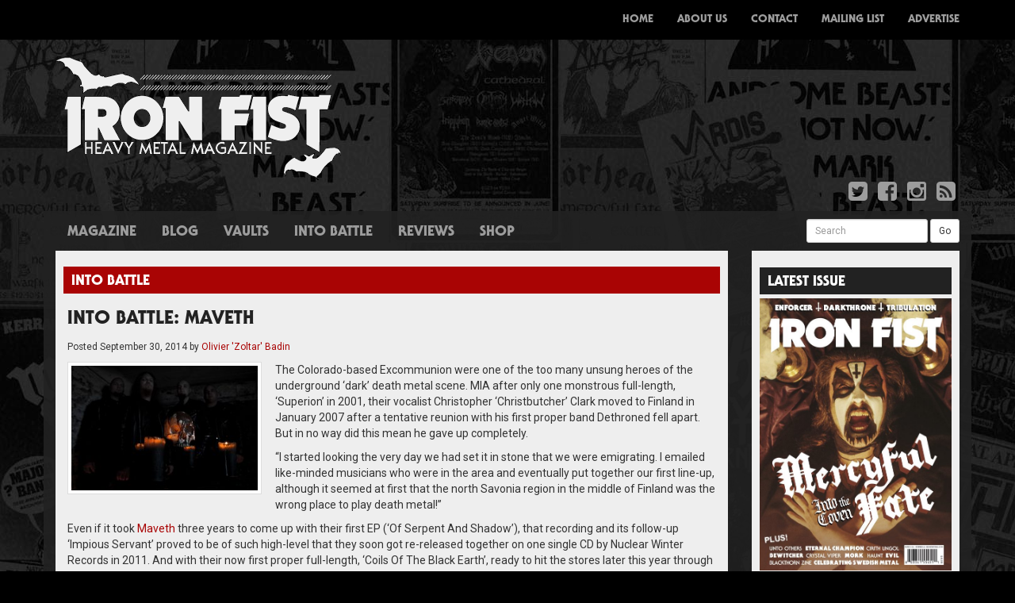

--- FILE ---
content_type: text/html; charset=UTF-8
request_url: http://www.ironfistzine.com/2014/09/30/into-battle-maveth/
body_size: 10092
content:

<!doctype html>
<html lang="en-GB">
  <head>
  <meta charset="utf-8">
  <meta http-equiv="x-ua-compatible" content="ie=edge">
  <meta name="viewport" content="width=device-width, initial-scale=1">
  <title>INTO BATTLE: MAVETH &#8211; Iron Fist Magazine</title>
<link rel='dns-prefetch' href='//maxcdn.bootstrapcdn.com' />
<link rel='dns-prefetch' href='//fonts.googleapis.com' />
<link rel='dns-prefetch' href='//s.w.org' />
<link rel="alternate" type="application/rss+xml" title="Iron Fist Magazine &raquo; INTO BATTLE: MAVETH Comments Feed" href="http://www.ironfistzine.com/2014/09/30/into-battle-maveth/feed/" />
		<script type="text/javascript">
			window._wpemojiSettings = {"baseUrl":"https:\/\/s.w.org\/images\/core\/emoji\/13.0.0\/72x72\/","ext":".png","svgUrl":"https:\/\/s.w.org\/images\/core\/emoji\/13.0.0\/svg\/","svgExt":".svg","source":{"concatemoji":"http:\/\/www.ironfistzine.com\/wp-includes\/js\/wp-emoji-release.min.js?ver=5.5.17"}};
			!function(e,a,t){var n,r,o,i=a.createElement("canvas"),p=i.getContext&&i.getContext("2d");function s(e,t){var a=String.fromCharCode;p.clearRect(0,0,i.width,i.height),p.fillText(a.apply(this,e),0,0);e=i.toDataURL();return p.clearRect(0,0,i.width,i.height),p.fillText(a.apply(this,t),0,0),e===i.toDataURL()}function c(e){var t=a.createElement("script");t.src=e,t.defer=t.type="text/javascript",a.getElementsByTagName("head")[0].appendChild(t)}for(o=Array("flag","emoji"),t.supports={everything:!0,everythingExceptFlag:!0},r=0;r<o.length;r++)t.supports[o[r]]=function(e){if(!p||!p.fillText)return!1;switch(p.textBaseline="top",p.font="600 32px Arial",e){case"flag":return s([127987,65039,8205,9895,65039],[127987,65039,8203,9895,65039])?!1:!s([55356,56826,55356,56819],[55356,56826,8203,55356,56819])&&!s([55356,57332,56128,56423,56128,56418,56128,56421,56128,56430,56128,56423,56128,56447],[55356,57332,8203,56128,56423,8203,56128,56418,8203,56128,56421,8203,56128,56430,8203,56128,56423,8203,56128,56447]);case"emoji":return!s([55357,56424,8205,55356,57212],[55357,56424,8203,55356,57212])}return!1}(o[r]),t.supports.everything=t.supports.everything&&t.supports[o[r]],"flag"!==o[r]&&(t.supports.everythingExceptFlag=t.supports.everythingExceptFlag&&t.supports[o[r]]);t.supports.everythingExceptFlag=t.supports.everythingExceptFlag&&!t.supports.flag,t.DOMReady=!1,t.readyCallback=function(){t.DOMReady=!0},t.supports.everything||(n=function(){t.readyCallback()},a.addEventListener?(a.addEventListener("DOMContentLoaded",n,!1),e.addEventListener("load",n,!1)):(e.attachEvent("onload",n),a.attachEvent("onreadystatechange",function(){"complete"===a.readyState&&t.readyCallback()})),(n=t.source||{}).concatemoji?c(n.concatemoji):n.wpemoji&&n.twemoji&&(c(n.twemoji),c(n.wpemoji)))}(window,document,window._wpemojiSettings);
		</script>
		<style type="text/css">
img.wp-smiley,
img.emoji {
	display: inline !important;
	border: none !important;
	box-shadow: none !important;
	height: 1em !important;
	width: 1em !important;
	margin: 0 .07em !important;
	vertical-align: -0.1em !important;
	background: none !important;
	padding: 0 !important;
}
</style>
	<link rel='stylesheet' id='wp-block-library-css'  href='http://www.ironfistzine.com/wp-includes/css/dist/block-library/style.min.css?ver=5.5.17' type='text/css' media='all' />
<style id='wp-block-library-inline-css' type='text/css'>
.has-text-align-justify{text-align:justify;}
</style>
<link rel='stylesheet' id='tp_twitter_plugin_css-css'  href='http://www.ironfistzine.com/wp-content/plugins/recent-tweets-widget/tp_twitter_plugin.css?ver=1.0' type='text/css' media='screen' />
<link rel='stylesheet' id='upw_theme_standard-css'  href='http://www.ironfistzine.com/wp-content/plugins/ultimate-posts-widget/css/upw-theme-standard.min.css?ver=5.5.17' type='text/css' media='all' />
<link rel='stylesheet' id='sage/css-css'  href='http://www.ironfistzine.com/wp-content/themes/ironfist/dist/styles/main-266b43302f.css' type='text/css' media='all' />
<link rel='stylesheet' id='fontawesome-css'  href='https://maxcdn.bootstrapcdn.com/font-awesome/4.4.0/css/font-awesome.min.css' type='text/css' media='all' />
<link rel='stylesheet' id='roboto-css'  href='http://fonts.googleapis.com/css?family=Roboto:400,700,400italic,700italic' type='text/css' media='all' />
<link rel='stylesheet' id='jetpack_css-css'  href='http://www.ironfistzine.com/wp-content/plugins/jetpack/css/jetpack.css?ver=9.4.4' type='text/css' media='all' />
<script type='text/javascript' src='http://www.ironfistzine.com/wp-includes/js/jquery/jquery.js?ver=1.12.4-wp' id='jquery-core-js'></script>
<link rel="https://api.w.org/" href="http://www.ironfistzine.com/wp-json/" /><link rel="alternate" type="application/json" href="http://www.ironfistzine.com/wp-json/wp/v2/posts/1715" /><link rel="EditURI" type="application/rsd+xml" title="RSD" href="http://www.ironfistzine.com/xmlrpc.php?rsd" />
<link rel="wlwmanifest" type="application/wlwmanifest+xml" href="http://www.ironfistzine.com/wp-includes/wlwmanifest.xml" /> 
<link rel='prev' title='Issue 11 – DELIVERING THE GOODS' href='http://www.ironfistzine.com/2014/07/10/issue-11-%e2%80%93-delivering-the-goods/' />
<link rel='next' title='ISSUE 12 &#8211; BUSINESS IS GOOD' href='http://www.ironfistzine.com/2014/10/07/issue-12-business-is-good/' />
<meta name="generator" content="WordPress 5.5.17" />
<link rel="canonical" href="http://www.ironfistzine.com/2014/09/30/into-battle-maveth/" />
<link rel='shortlink' href='http://www.ironfistzine.com/?p=1715' />
<link rel="alternate" type="application/json+oembed" href="http://www.ironfistzine.com/wp-json/oembed/1.0/embed?url=http%3A%2F%2Fwww.ironfistzine.com%2F2014%2F09%2F30%2Finto-battle-maveth%2F" />
<link rel="alternate" type="text/xml+oembed" href="http://www.ironfistzine.com/wp-json/oembed/1.0/embed?url=http%3A%2F%2Fwww.ironfistzine.com%2F2014%2F09%2F30%2Finto-battle-maveth%2F&#038;format=xml" />

<!-- This site is using AdRotate v5.17.1 to display their advertisements - https://ajdg.solutions/ -->
<!-- AdRotate CSS -->
<style type="text/css" media="screen">
	.g { margin:0px; padding:0px; overflow:hidden; line-height:1; zoom:1; }
	.g img { height:auto; }
	.g-col { position:relative; float:left; }
	.g-col:first-child { margin-left: 0; }
	.g-col:last-child { margin-right: 0; }
	.g-1 { margin:0px 0px 0px 0px;width:100%; max-width:750px; height:100%; max-height:90px; }
	.g-2 { margin:0px 0px 0px 0px;width:100%; max-width:243px; height:100%; max-height:243px; }
	@media only screen and (max-width: 480px) {
		.g-col, .g-dyn, .g-single { width:100%; margin-left:0; margin-right:0; }
	}
</style>
<!-- /AdRotate CSS -->

<style>
		#category-posts-3-internal .cat-post-thumbnail .cat-post-crop img {object-fit: cover; max-width: 100%; display: block;}
#category-posts-3-internal .cat-post-thumbnail .cat-post-crop-not-supported img {width: 100%;}
#category-posts-3-internal .cat-post-thumbnail {max-width:100%;}
#category-posts-3-internal .cat-post-item img {margin: initial;}
</style>
		</head>
  <body class="post-template-default single single-post postid-1715 single-format-standard into-battle-maveth sidebar-primary">
    <!--[if IE]>
      <div class="alert alert-warning">
        You are using an <strong>outdated</strong> browser. Please <a href="http://browsehappy.com/">upgrade your browser</a> to improve your experience.      </div>
    <![endif]-->
    <nav class="navbar navbar-inverse navbar-fixed-top custom-navbar">
  <div class="container">
    <div class="navbar-header">
      <button type="button" class="navbar-toggle collapsed" data-toggle="collapse" data-target="#bs-example-navbar-collapse-1" aria-expanded="false">
        <span class="sr-only">Toggle navigation</span>
        <span class="icon-bar"></span>
        <span class="icon-bar"></span>
        <span class="icon-bar"></span>
      </button>
      <a class="navbar-brand" href="http://www.ironfistzine.com/"><img src="http://www.ironfistzine.com/wp-content/themes/ironfist/assets/images/small-logo.png" /></a>
    </div>
    <div class="collapse navbar-collapse" id="bs-example-navbar-collapse-1">
      <div class="menu-menu-1-container"><ul id="menu-menu-1" class="nav navbar-nav navbar-right"><li id="menu-item-6" class="menu-item menu-item-type-custom menu-item-object-custom menu-item-home menu-item-6"><a title="Home" href="http://www.ironfistzine.com/">Home</a></li>
<li id="menu-item-72" class="visible-xs menu-item menu-item-type-taxonomy menu-item-object-category menu-item-72"><a title="Magazine" href="http://www.ironfistzine.com/category/magazine/">Magazine</a></li>
<li id="menu-item-60" class="visible-xs menu-item menu-item-type-taxonomy menu-item-object-category menu-item-60"><a title="News" href="http://www.ironfistzine.com/category/news/">News</a></li>
<li id="menu-item-57" class="visible-xs menu-item menu-item-type-taxonomy menu-item-object-category menu-item-57"><a title="Blog" href="http://www.ironfistzine.com/category/blog/">Blog</a></li>
<li id="menu-item-61" class="visible-xs menu-item menu-item-type-custom menu-item-object-custom menu-item-61"><a title="Reviews" href="/reviews/">Reviews</a></li>
<li id="menu-item-73" class="visible-xs menu-item menu-item-type-custom menu-item-object-custom menu-item-73"><a title="Shop" href="http://www.ironfistzine.bigcartel.com/">Shop</a></li>
<li id="menu-item-19" class="menu-item menu-item-type-post_type menu-item-object-page menu-item-19"><a title="About Us" href="http://www.ironfistzine.com/about-us/">About Us</a></li>
<li id="menu-item-18" class="menu-item menu-item-type-post_type menu-item-object-page menu-item-18"><a title="Contact" href="http://www.ironfistzine.com/contact/">Contact</a></li>
<li id="menu-item-17" class="menu-item menu-item-type-post_type menu-item-object-page menu-item-17"><a title="Mailing List" href="http://www.ironfistzine.com/mailing-list/">Mailing List</a></li>
<li id="menu-item-16" class="menu-item menu-item-type-post_type menu-item-object-page menu-item-16"><a title="Advertise" href="http://www.ironfistzine.com/advertise/">Advertise</a></li>
</ul></div>    </div>
  </div>
</nav>
<div class="container">
  <div class="row">
    <div class="col-xs-12 col-sm-4 col-md-4 col-lg-4">
      <a href="http://www.ironfistzine.com/"><img src="http://www.ironfistzine.com/wp-content/themes/ironfist/assets/images/logo.png" alt="Iron Fist Magazine" class="img-responsive" /></a>
    </div>
    <div class="col-xs-12 col-sm-8 col-md-8 col-lg-8 text-right top-advert hidden-xs">
      <!-- Either there are no banners, they are disabled or none qualified for this location! -->    </div>
  </div>
  <div class="row">
    <div class="col-xs-12 col-sm-12 col-md-12 col-lg-12">
      <ul class="list-inline pull-right">
        <li><a href="https://twitter.com/ironfistzine"><i class="fa fa-twitter-square fa-2x"></i></a></li>
        <li><a href="https://www.facebook.com/ironfistzine/"><i class="fa fa-facebook-square fa-2x"></i></a></li>
        <li><a href="https://www.instagram.com/ironfistzine/"><i class="fa fa-instagram fa-2x"></i></a></li>
        <li><a href="http://www.ironfistzine.com/feed/"><i class="fa fa-rss-square fa-2x"></i></a></li>
      </ul>
    </div>
  </div>
</div>
    <div class="container grey-container">
      <div class="row hidden-xs">
        <div class="col-xs-8 col-sm-8 col-md-8 col-lg-8">
          <ul id="menu-menu-2" class="nav nav-pills custom-pills secondary-nav"><li id="menu-item-71" class="menu-item menu-item-type-taxonomy menu-item-object-category menu-item-71"><a href="http://www.ironfistzine.com/category/magazine/">Magazine</a></li>
<li id="menu-item-25" class="menu-item menu-item-type-taxonomy menu-item-object-category menu-item-25"><a href="http://www.ironfistzine.com/category/blog/">Blog</a></li>
<li id="menu-item-2999" class="menu-item menu-item-type-taxonomy menu-item-object-category menu-item-2999"><a href="http://www.ironfistzine.com/category/vaults/">Vaults</a></li>
<li id="menu-item-1038" class="menu-item menu-item-type-taxonomy menu-item-object-category current-post-ancestor current-menu-parent current-post-parent menu-item-1038"><a href="http://www.ironfistzine.com/category/into-battle-2/">Into Battle</a></li>
<li id="menu-item-27" class="menu-item menu-item-type-custom menu-item-object-custom menu-item-27"><a href="/reviews/">Reviews</a></li>
<li id="menu-item-70" class="menu-item menu-item-type-custom menu-item-object-custom menu-item-70"><a target="_blank" rel="noopener noreferrer" href="http://www.ironfistzine.bigcartel.com/">Shop</a></li>
</ul>        </div>
        <div class="col-xs-4 col-sm-4 col-md-4 col-lg-4">
          <form method="get" id="searchform" action="http://www.ironfistzine.com/" class="form-inline pull-right" style="margin-top:5px">
            <div class="form-group">
              <label class="sr-only" for="exampleInputEmail3">Search</label>
              <input value="" name="s" id="s" class="form-control input-sm" id="exampleInputEmail3" placeholder="Search">
            </div>
            <button type="submit" id="searchsubmit" class="btn btn-default btn-sm">Go</button>
          </form>
        </div>
      </div>
      <div class="row">
        <div class="col-xs-12 col-sm-9 col-md-9 col-lg-9">
          <div class="white-padding">
            

<div class="row">
  <div class="col-xs-12 col-sm-12 col-md-12 col-lg-12">
    <h4 class="the-post-category">
<a href="http://www.ironfistzine.com/category/into-battle-2/" alt="View all posts in Into Battle">Into Battle</a></h4>    <div class="the-post">
      <h3 class="the-post-title"><a href="http://www.ironfistzine.com/2014/09/30/into-battle-maveth/">INTO BATTLE: MAVETH</a></h3>
      <p class="byline author vcard"><small>Posted <time class="updated" datetime="2014-09-30T18:50:35+00:00">September 30, 2014</time> by <a href="http://www.ironfistzine.com/author/olivier-badin/" rel="author" class="fn">Olivier 'Zoltar' Badin</a></small></p>
      <div>
        <a href="http://www.ironfistzine.com/wp-content/uploads/2016/08/maveth-1024x682.jpg" title="INTO BATTLE: MAVETH" data-lightbox="image-1715" data-title="INTO BATTLE: MAVETH"><img src="http://www.ironfistzine.com/wp-content/uploads/2016/08/maveth-300x200.jpg" class="img-thumbnail custom-thumbnail post-thumbnail wp-post-image" alt="" loading="lazy" srcset="http://www.ironfistzine.com/wp-content/uploads/2016/08/maveth-300x200.jpg 300w, http://www.ironfistzine.com/wp-content/uploads/2016/08/maveth-1024x682.jpg 1024w, http://www.ironfistzine.com/wp-content/uploads/2016/08/maveth-768x512.jpg 768w, http://www.ironfistzine.com/wp-content/uploads/2016/08/maveth-1536x1023.jpg 1536w, http://www.ironfistzine.com/wp-content/uploads/2016/08/maveth.jpg 1600w" sizes="(max-width: 300px) 100vw, 300px" /></a>        <p><span style="font-weight: 400;">The Colorado-based Excommunion were one of the too many unsung heroes of the underground ‘dark’ death metal scene. MIA after only one monstrous full-length, ‘Superion’ in 2001, their vocalist Christopher ‘Christbutcher’ Clark moved to Finland in January 2007 after a tentative reunion with his first proper band Dethroned fell apart. But in no way did this mean he gave up completely.</span></p>
<p><span style="font-weight: 400;">“I started looking the very day we had set it in stone that we were emigrating. I emailed like-minded musicians who were in the area and eventually put together our first line-up, although it seemed at first that the north Savonia region in the middle of Finland was the wrong place to play death metal!”</span></p>
<p><span style="font-weight: 400;">Even if it took <a href="http://www.Maveth.com" target="_blank">Maveth</a> three years to come up with their first EP (‘Of Serpent And Shadow’), that recording and its follow-up ‘Impious Servant’ proved to be of such high-level that they soon got re-released together on one single CD by Nuclear Winter Records in 2011. And with their now first proper full-length, ‘Coils Of The Black Earth’, ready to hit the stores later this year through Dark Descent, Christbutcher feels he’s come full circle.</span></p>
<p><span style="font-weight: 400;">“At first, I made a conscious decision to use all the old riffs I had floating around that never fit my past projects,” he says. “You can really talk about ‘total old school worship’ since some of the riffs trace back to 1992-94. The opening salvo for &#8216;Forge Of Gadrial&#8217; was written when I was 14 years old! But, as time progressed I also spoke with some of my old band mates and got permission to use unrecorded riffs from those projects as well. So, in the end, I guess it&#8217;s a bit of a mix of absolutely everything I&#8217;ve done in the past, while still retaining its own identity.” </span></p>
      </div>
    </div>
  </div>
</div>

<div class="row multi-columns-row">



</div>


<div class="row">
  <div class="col-xs-12 col-sm-12 col-md-12 col-lg-12">
      </div>
</div>
          </div>
        </div>
        <div class="col-xs-12 col-sm-3 col-md-3 col-lg-3">
          <div class="white-padding">
                          <div class="row">
    <div class="col-xs-12 col-sm-12 col-md-12 col-lg-12">
        <div class="sidebar-advert">
            <!-- Either there are no banners, they are disabled or none qualified for this location! -->        </div>
    </div>
</div>
<div class="row"><div class="col-xs-12 col-sm-12 col-md-12 col-lg-12 widget_media_image"><h4 class="side-widget-title">Latest Issue</h4><a href="https://store.ironfistzine.com/product/issue-24"><img width="543" height="768" src="http://www.ironfistzine.com/wp-content/uploads/2021/07/001-Cover-543x768.jpg" class="image wp-image-3025  attachment-large size-large" alt="" loading="lazy" style="max-width: 100%; height: auto;" title="Latest Issue" srcset="http://www.ironfistzine.com/wp-content/uploads/2021/07/001-Cover-543x768.jpg 543w, http://www.ironfistzine.com/wp-content/uploads/2021/07/001-Cover-159x225.jpg 159w, http://www.ironfistzine.com/wp-content/uploads/2021/07/001-Cover-768x1086.jpg 768w, http://www.ironfistzine.com/wp-content/uploads/2021/07/001-Cover-1086x1536.jpg 1086w, http://www.ironfistzine.com/wp-content/uploads/2021/07/001-Cover-1448x2048.jpg 1448w, http://www.ironfistzine.com/wp-content/uploads/2021/07/001-Cover-300x424.jpg 300w, http://www.ironfistzine.com/wp-content/uploads/2021/07/001-Cover-scaled.jpg 1810w" sizes="(max-width: 543px) 100vw, 543px" /></a></div></div><div class="row"><div class="col-xs-12 col-sm-12 col-md-12 col-lg-12 widget_FacebookLikeBox"><h4 class="side-widget-title">Facebook</h4><div id="fb-root"></div> 
<script>(function(d, s, id) {  
 var js, fjs = d.getElementsByTagName(s)[0]; 
  if (d.getElementById(id)) return; 
  js = d.createElement(s); js.id = id; 
  js.src = "//connect.facebook.net/en_US/sdk.js#xfbml=1&version=v2.3"; 
  fjs.parentNode.insertBefore(js, fjs); 
}(document, 'script', 'facebook-jssdk'));</script> 
<div class="fb-page" data-href="https://www.facebook.com/ironfistzine/" data-width="" data-height="" data-hide-cover="true" data-show-facepile="true" data-show-posts="false"><div class="fb-xfbml-parse-ignore"><blockquote cite="https://www.facebook.com/ironfistzine/"><a href="https://www.facebook.com/ironfistzine/">Facebook</a></blockquote></div></div> 
</div></div><div class="row"><div class="col-xs-12 col-sm-12 col-md-12 col-lg-12 widget_text"><h4 class="side-widget-title">Instagram</h4>			<div class="textwidget">[instagram-feed]</div>
		</div></div><div class="row"><div class="col-xs-12 col-sm-12 col-md-12 col-lg-12 widget_ultimate_posts"><h4 class="side-widget-title">Reviews</h4>

<div class="upw-posts hfeed">

  
      
        
        <article class="post-2479 review type-review status-publish has-post-thumbnail hentry">

          <header>

                          <div class="entry-image">
                <a href="http://www.ironfistzine.com/review/bolzer-hero/" rel="bookmark">
                  <img src="http://www.ironfistzine.com/wp-content/uploads/2017/01/Bolzer-300x300.jpg" class="attachment-review-featured-image size-review-featured-image wp-post-image" alt="" loading="lazy" srcset="http://www.ironfistzine.com/wp-content/uploads/2017/01/Bolzer-300x300.jpg 300w, http://www.ironfistzine.com/wp-content/uploads/2017/01/Bolzer-225x225.jpg 225w, http://www.ironfistzine.com/wp-content/uploads/2017/01/Bolzer-768x768.jpg 768w, http://www.ironfistzine.com/wp-content/uploads/2017/01/Bolzer-150x150.jpg 150w, http://www.ironfistzine.com/wp-content/uploads/2017/01/Bolzer-1024x1024.jpg 1024w, http://www.ironfistzine.com/wp-content/uploads/2017/01/Bolzer.jpg 1063w" sizes="(max-width: 300px) 100vw, 300px" />                </a>
              </div>
            
                          <h4 class="entry-title">
                <a href="http://www.ironfistzine.com/review/bolzer-hero/" rel="bookmark">
                  BÖLZER &#8211; HERO                </a>
              </h4>
            
            
              <div class="entry-meta">

                                  <time class="published" datetime="2017-11-13T21:41:37+00:00">November 13, 2017 9:41 pm</time>
                
                                  <span class="sep">|</span>
                
                                  <span class="author vcard">
                    By                    <a href="http://www.ironfistzine.com/author/pete-woods/" rel="author" class="fn">
                      Pete Woods                    </a>
                  </span>
                
                
                
              </div>

            
          </header>

          
          <footer>

            
            
            
          </footer>

        </article>

      
        
        <article class="post-2735 review type-review status-publish has-post-thumbnail hentry">

          <header>

                          <div class="entry-image">
                <a href="http://www.ironfistzine.com/review/sanctuary-inception/" rel="bookmark">
                  <img src="http://www.ironfistzine.com/wp-content/uploads/2017/03/SANCTUARY-cover-300x300.jpg" class="attachment-review-featured-image size-review-featured-image wp-post-image" alt="" loading="lazy" srcset="http://www.ironfistzine.com/wp-content/uploads/2017/03/SANCTUARY-cover-300x300.jpg 300w, http://www.ironfistzine.com/wp-content/uploads/2017/03/SANCTUARY-cover-225x225.jpg 225w, http://www.ironfistzine.com/wp-content/uploads/2017/03/SANCTUARY-cover-768x768.jpg 768w, http://www.ironfistzine.com/wp-content/uploads/2017/03/SANCTUARY-cover-150x150.jpg 150w, http://www.ironfistzine.com/wp-content/uploads/2017/03/SANCTUARY-cover-1024x1024.jpg 1024w, http://www.ironfistzine.com/wp-content/uploads/2017/03/SANCTUARY-cover.jpg 1200w" sizes="(max-width: 300px) 100vw, 300px" />                </a>
              </div>
            
                          <h4 class="entry-title">
                <a href="http://www.ironfistzine.com/review/sanctuary-inception/" rel="bookmark">
                  SANCTUARY &#8211; INCEPTION                </a>
              </h4>
            
            
              <div class="entry-meta">

                                  <time class="published" datetime="2017-03-27T20:23:51+00:00">March 27, 2017 8:23 pm</time>
                
                                  <span class="sep">|</span>
                
                                  <span class="author vcard">
                    By                    <a href="http://www.ironfistzine.com/author/andreas-andreou/" rel="author" class="fn">
                      Andreas Andreou                    </a>
                  </span>
                
                
                
              </div>

            
          </header>

          
          <footer>

            
            
            
          </footer>

        </article>

      
        
        <article class="post-2732 review type-review status-publish has-post-thumbnail hentry">

          <header>

                          <div class="entry-image">
                <a href="http://www.ironfistzine.com/review/demon-cemetery-junction/" rel="bookmark">
                  <img src="http://www.ironfistzine.com/wp-content/uploads/2017/03/DEMON-cover-300x300.jpg" class="attachment-review-featured-image size-review-featured-image wp-post-image" alt="" loading="lazy" srcset="http://www.ironfistzine.com/wp-content/uploads/2017/03/DEMON-cover-300x300.jpg 300w, http://www.ironfistzine.com/wp-content/uploads/2017/03/DEMON-cover-225x225.jpg 225w, http://www.ironfistzine.com/wp-content/uploads/2017/03/DEMON-cover-768x768.jpg 768w, http://www.ironfistzine.com/wp-content/uploads/2017/03/DEMON-cover-150x150.jpg 150w, http://www.ironfistzine.com/wp-content/uploads/2017/03/DEMON-cover.jpg 960w" sizes="(max-width: 300px) 100vw, 300px" />                </a>
              </div>
            
                          <h4 class="entry-title">
                <a href="http://www.ironfistzine.com/review/demon-cemetery-junction/" rel="bookmark">
                  DEMON &#8211; CEMETERY JUNCTION                </a>
              </h4>
            
            
              <div class="entry-meta">

                                  <time class="published" datetime="2017-03-27T20:13:19+00:00">March 27, 2017 8:13 pm</time>
                
                                  <span class="sep">|</span>
                
                                  <span class="author vcard">
                    By                    <a href="http://www.ironfistzine.com/author/andreas-andreou/" rel="author" class="fn">
                      Andreas Andreou                    </a>
                  </span>
                
                
                
              </div>

            
          </header>

          
          <footer>

            
            
            
          </footer>

        </article>

      
        
        <article class="post-2729 review type-review status-publish has-post-thumbnail hentry">

          <header>

                          <div class="entry-image">
                <a href="http://www.ironfistzine.com/review/cultes-des-ghoules-coven-or-evil-ways-instead-of-love/" rel="bookmark">
                  <img src="http://www.ironfistzine.com/wp-content/uploads/2017/03/coven-300x300.jpg" class="attachment-review-featured-image size-review-featured-image wp-post-image" alt="" loading="lazy" srcset="http://www.ironfistzine.com/wp-content/uploads/2017/03/coven-300x300.jpg 300w, http://www.ironfistzine.com/wp-content/uploads/2017/03/coven-225x225.jpg 225w, http://www.ironfistzine.com/wp-content/uploads/2017/03/coven-150x150.jpg 150w, http://www.ironfistzine.com/wp-content/uploads/2017/03/coven.jpg 432w" sizes="(max-width: 300px) 100vw, 300px" />                </a>
              </div>
            
                          <h4 class="entry-title">
                <a href="http://www.ironfistzine.com/review/cultes-des-ghoules-coven-or-evil-ways-instead-of-love/" rel="bookmark">
                  CULTES DES GHOULES &#8211; COVEN, OR EVIL WAYS INSTEAD OF LOVE                </a>
              </h4>
            
            
              <div class="entry-meta">

                                  <time class="published" datetime="2017-03-22T20:53:58+00:00">March 22, 2017 8:53 pm</time>
                
                                  <span class="sep">|</span>
                
                                  <span class="author vcard">
                    By                    <a href="http://www.ironfistzine.com/author/maddy-medved/" rel="author" class="fn">
                      Magdalena Medved                    </a>
                  </span>
                
                
                
              </div>

            
          </header>

          
          <footer>

            
            
            
          </footer>

        </article>

      
        
        <article class="post-2725 review type-review status-publish has-post-thumbnail hentry">

          <header>

                          <div class="entry-image">
                <a href="http://www.ironfistzine.com/review/pallbearer-heartless/" rel="bookmark">
                  <img src="http://www.ironfistzine.com/wp-content/uploads/2017/03/pallbearer-300x300.jpeg" class="attachment-review-featured-image size-review-featured-image wp-post-image" alt="" loading="lazy" srcset="http://www.ironfistzine.com/wp-content/uploads/2017/03/pallbearer-300x300.jpeg 300w, http://www.ironfistzine.com/wp-content/uploads/2017/03/pallbearer-150x150.jpeg 150w" sizes="(max-width: 300px) 100vw, 300px" />                </a>
              </div>
            
                          <h4 class="entry-title">
                <a href="http://www.ironfistzine.com/review/pallbearer-heartless/" rel="bookmark">
                  PALLBEARER &#8211; HEARTLESS                </a>
              </h4>
            
            
              <div class="entry-meta">

                                  <time class="published" datetime="2017-03-20T20:05:53+00:00">March 20, 2017 8:05 pm</time>
                
                                  <span class="sep">|</span>
                
                                  <span class="author vcard">
                    By                    <a href="http://www.ironfistzine.com/author/angela-davey/" rel="author" class="fn">
                      Angela Davey                    </a>
                  </span>
                
                
                
              </div>

            
          </header>

          
          <footer>

            
            
            
          </footer>

        </article>

      
  
</div>

</div></div>                      </div>
        </div>
      </div>
      <div class="row">
        <div class="col-xs-12 col-sm-12 col-md-12 col-lg-12 footer-divider">
          <img src="http://www.ironfistzine.com/wp-content/themes/ironfist/assets/images/divider.png" class="img-responsive" />
        </div>
      </div>
    <div class="row footer-row">
	
		<div class="col-xs-12 col-sm-3 col-md-3 col-lg-3"><div class="widget-box widget_recent_entries">
		<h4 class="widget-title">Recent Posts</h4>
		<ul>
											<li>
					<a href="http://www.ironfistzine.com/2021/07/02/issue-24-sound-of-the-demon-bell/">ISSUE 24 &#8211; SOUND OF THE DEMON BELL</a>
									</li>
											<li>
					<a href="http://www.ironfistzine.com/2020/11/30/issue-23-career-of-evil/">Issue 23 &#8211; Career of Evil</a>
									</li>
											<li>
					<a href="http://www.ironfistzine.com/2020/11/20/issue-6-full-mag-download/">Issue 6 &#8211; Full Mag Download</a>
									</li>
											<li>
					<a href="http://www.ironfistzine.com/2020/11/13/issue-two-full-mag-download/">ISSUE TWO &#8211; FULL MAG DOWNLOAD</a>
									</li>
											<li>
					<a href="http://www.ironfistzine.com/2020/11/05/issue-three-full-mag-free-download/">ISSUE THREE &#8211; FULL MAG FREE DOWNLOAD</a>
									</li>
					</ul>

		</div></div><div class="col-xs-12 col-sm-3 col-md-3 col-lg-3"><div class="widget-box cat-post-widget"><h4 class="widget-title">Latest News</h4><ul id="category-posts-3-internal" class="category-posts-internal">
<li class='cat-post-item'><div><a class="cat-post-title" href="http://www.ironfistzine.com/2018/06/01/we-are-gonna-take-it-watch-a-new-dee-snider-video-exclusive-here/" rel="bookmark">We ARE gonna take it!  Watch A New Dee Snider Video Exclusive Here!</a></div><div><a class="cat-post-thumbnail" href="http://www.ironfistzine.com/2018/06/01/we-are-gonna-take-it-watch-a-new-dee-snider-video-exclusive-here/" title="We ARE gonna take it!  Watch A New Dee Snider Video Exclusive Here!"><span class="cat-post-crop cat-post-format cat-post-format-standard"><img src="http://www.ironfistzine.com/wp-content/uploads/2018/06/Deeimage.jpg" class="attachment-full size-full wp-post-image" alt="" loading="lazy" data-cat-posts-width="0" data-cat-posts-height="0" /></span></a></div></li><li class='cat-post-item'><div><a class="cat-post-title" href="http://www.ironfistzine.com/2018/05/30/doro-new-album-bloodstock-and-uk-shows/" rel="bookmark">Doro &#8211; New album, Bloodstock and UK Shows</a></div></li><li class='cat-post-item'><div><a class="cat-post-title" href="http://www.ironfistzine.com/2018/05/25/a-truly-british-steel-weekend/" rel="bookmark">A Truly British Steel Weekend!</a></div></li><li class='cat-post-item'><div><a class="cat-post-title" href="http://www.ironfistzine.com/2018/04/24/the-dahmers-get-creepy/" rel="bookmark">The Dahmers get Creepy</a></div><div><a class="cat-post-thumbnail" href="http://www.ironfistzine.com/2018/04/24/the-dahmers-get-creepy/" title="The Dahmers get Creepy"><span class="cat-post-crop cat-post-format cat-post-format-standard"><img src="http://www.ironfistzine.com/wp-content/uploads/2018/04/thedahmersband.jpg" class="attachment-full size-full wp-post-image" alt="" loading="lazy" data-cat-posts-width="0" data-cat-posts-height="0" /></span></a></div></li><li class='cat-post-item'><div><a class="cat-post-title" href="http://www.ironfistzine.com/2018/04/13/fancy-a-new-rock-goddess-album/" rel="bookmark">Rock Goddess working on new album</a></div><div><a class="cat-post-thumbnail" href="http://www.ironfistzine.com/2018/04/13/fancy-a-new-rock-goddess-album/" title="Rock Goddess working on new album"><span class="cat-post-crop cat-post-format cat-post-format-standard"><img src="http://www.ironfistzine.com/wp-content/uploads/2018/04/1417_photo.jpg" class="attachment-full size-full wp-post-image" alt="" loading="lazy" data-cat-posts-width="0" data-cat-posts-height="0" /></span></a></div></li><li class='cat-post-item'><div><a class="cat-post-title" href="http://www.ironfistzine.com/2018/04/09/2847/" rel="bookmark">Satan return with new album on Metal Blade</a></div><div><a class="cat-post-thumbnail" href="http://www.ironfistzine.com/2018/04/09/2847/" title="Satan return with new album on Metal Blade"><span class="cat-post-crop cat-post-format cat-post-format-standard"><img src="http://www.ironfistzine.com/wp-content/uploads/2018/04/DSC_8716-web.jpg" class="attachment-full size-full wp-post-image" alt="" loading="lazy" data-cat-posts-width="0" data-cat-posts-height="0" /></span></a></div></li><li class='cat-post-item'><div><a class="cat-post-title" href="http://www.ironfistzine.com/2017/01/25/katatonia-announce-2017-headline-tour/" rel="bookmark">KATATONIA ANNOUNCE 2017 HEADLINE TOUR</a></div><div><a class="cat-post-thumbnail" href="http://www.ironfistzine.com/2017/01/25/katatonia-announce-2017-headline-tour/" title="KATATONIA ANNOUNCE 2017 HEADLINE TOUR"><span class="cat-post-crop cat-post-format cat-post-format-standard"><img src="http://www.ironfistzine.com/wp-content/uploads/2017/01/Kat_TFOH_UK_IRE_Admat-scaled.jpg" class="attachment-full size-full wp-post-image" alt="" loading="lazy" data-cat-posts-width="0" data-cat-posts-height="0" /></span></a></div></li><li class='cat-post-item'><div><a class="cat-post-title" href="http://www.ironfistzine.com/2017/01/19/vallenfyre-have-no-fear-on-third-album/" rel="bookmark">VALLENFYRE HAVE NO FEAR ON THIRD ALBUM</a></div><div><a class="cat-post-thumbnail" href="http://www.ironfistzine.com/2017/01/19/vallenfyre-have-no-fear-on-third-album/" title="VALLENFYRE HAVE NO FEAR ON THIRD ALBUM"><span class="cat-post-crop cat-post-format cat-post-format-standard"><img src="http://www.ironfistzine.com/wp-content/uploads/2017/01/Screen-Shot-2017-01-19-at-22.34.51.png" class="attachment-full size-full wp-post-image" alt="" loading="lazy" data-cat-posts-width="0" data-cat-posts-height="0" /></span></a></div></li><li class='cat-post-item'><div><a class="cat-post-title" href="http://www.ironfistzine.com/2017/01/19/iron-maiden-take-ghost-back-to-north-america/" rel="bookmark">IRON MAIDEN TAKE GHOST BACK TO NORTH AMERICA</a></div><div><a class="cat-post-thumbnail" href="http://www.ironfistzine.com/2017/01/19/iron-maiden-take-ghost-back-to-north-america/" title="IRON MAIDEN TAKE GHOST BACK TO NORTH AMERICA"><span class="cat-post-crop cat-post-format cat-post-format-standard"><img src="http://www.ironfistzine.com/wp-content/uploads/2017/01/Screen-Shot-2017-01-19-at-22.30.34.png" class="attachment-full size-full wp-post-image" alt="" loading="lazy" data-cat-posts-width="0" data-cat-posts-height="0" /></span></a></div></li><li class='cat-post-item'><div><a class="cat-post-title" href="http://www.ironfistzine.com/2017/01/16/the-picturebooks-to-release-new-album-%e2%80%a8home-is-a-heartache/" rel="bookmark">THE PICTUREBOOKS TO RELEASE NEW ALBUM  &#8217;HOME IS A HEARTACHE&#8217;</a></div><div><a class="cat-post-thumbnail" href="http://www.ironfistzine.com/2017/01/16/the-picturebooks-to-release-new-album-%e2%80%a8home-is-a-heartache/" title="THE PICTUREBOOKS TO RELEASE NEW ALBUM  &#8217;HOME IS A HEARTACHE&#8217;"><span class="cat-post-crop cat-post-format cat-post-format-standard"><img src="http://www.ironfistzine.com/wp-content/uploads/2017/01/Screen-Shot-2017-01-16-at-19.17.38.png" class="attachment-full size-full wp-post-image" alt="" loading="lazy" data-cat-posts-width="0" data-cat-posts-height="0" /></span></a></div></li></ul>
</div></div><div class="col-xs-12 col-sm-3 col-md-3 col-lg-3"><div class="widget-box widget_tp_widget_recent_tweets"><h4 class="widget-title">Twitter</h4><strong>Could not authenticate you.</strong></div></div><div class="col-xs-12 col-sm-3 col-md-3 col-lg-3"><div class="widget-box widget_text"><h4 class="widget-title">Info</h4>			<div class="textwidget"><p>For subscription queries contact <a href="mailto:sales@ironfistzine.com">sales@ironfistzine.com</a></p>
<p>If you’d like to be featured on our website or in the magazine please contact <a href="mailto:darren@ironfistzine.com">darren@ironfistzine.com</a></p>
<p>Website design/development &#8211; <a href="http://www.designvoid.com">d[esign]Void</a></p>
</div>
		</div></div></div>
<div class="row">
	<div class="col-xs-12 col-sm-12 col-md-12 col-lg-12 text-center copyright">
		<p>Copyright &copy; 2026 Iron Fist Magazine. All Rights Reserved.</p>
	</div>
</div>    </div>
    <script type='text/javascript' id='adrotate-groups-js-extra'>
/* <![CDATA[ */
var impression_object = {"ajax_url":"http:\/\/www.ironfistzine.com\/wp-admin\/admin-ajax.php"};
/* ]]> */
</script>
<script type='text/javascript' src='http://www.ironfistzine.com/wp-content/plugins/adrotate/library/jquery.groups.js' id='adrotate-groups-js'></script>
<script type='text/javascript' id='adrotate-clicker-js-extra'>
/* <![CDATA[ */
var click_object = {"ajax_url":"http:\/\/www.ironfistzine.com\/wp-admin\/admin-ajax.php"};
/* ]]> */
</script>
<script type='text/javascript' src='http://www.ironfistzine.com/wp-content/plugins/adrotate/library/jquery.clicker.js' id='adrotate-clicker-js'></script>
<script type='text/javascript' src='http://www.ironfistzine.com/wp-includes/js/comment-reply.min.js?ver=5.5.17' id='comment-reply-js'></script>
<script type='text/javascript' src='http://www.ironfistzine.com/wp-content/themes/ironfist/dist/scripts/main-888a27172a.js' id='sage/js-js'></script>
<script type='text/javascript' src='http://www.ironfistzine.com/wp-content/themes/ironfist/dist/scripts/ie-row-fix-e058ad22dd.js' id='ie-row-js'></script>
<script type='text/javascript' src='http://www.ironfistzine.com/wp-content/themes/ironfist/dist/scripts/fiximg.js' id='img-fix-js'></script>
<script type='text/javascript' src='http://www.ironfistzine.com/wp-includes/js/wp-embed.min.js?ver=5.5.17' id='wp-embed-js'></script>
<!-- AdRotate JS -->
<script type="text/javascript">
jQuery(document).ready(function(){
if(jQuery.fn.gslider) {
	jQuery('.g-1').gslider({ groupid: 1, speed: 6000 });
	jQuery('.g-2').gslider({ groupid: 2, speed: 6000 });
}
});
</script>
<!-- /AdRotate JS -->

<script>"undefined"!=typeof jQuery&&jQuery(document).ready(function(){"objectFit"in document.documentElement.style==!1&&(jQuery(".cat-post-item figure").removeClass("cat-post-crop"),jQuery(".cat-post-item figure").addClass("cat-post-crop-not-supported")),(document.documentMode||/Edge/.test(navigator.userAgent))&&(jQuery(".cat-post-item figure img").height("+=1"),window.setTimeout(function(){jQuery(".cat-post-item figure img").height("-=1")},0))});</script>		<script type="text/javascript">
			if (typeof jQuery !== 'undefined') {

				var cat_posts_namespace              = window.cat_posts_namespace || {};
				cat_posts_namespace.layout_wrap_text = cat_posts_namespace.layout_wrap_text || {};
				cat_posts_namespace.layout_img_size  = cat_posts_namespace.layout_img_size || {};

				cat_posts_namespace.layout_wrap_text = {
					
					preWrap : function (widget) {
						jQuery(widget).find('.cat-post-item').each(function(){
							var _that = jQuery(this);
							_that.find('p.cpwp-excerpt-text').addClass('cpwp-wrap-text');
							_that.find('p.cpwp-excerpt-text').closest('div').wrap('<div class="cpwp-wrap-text-stage"></div>');
						});
						return;
					},
					
					add : function(_this){
						var _that = jQuery(_this);
						if (_that.find('p.cpwp-excerpt-text').height() < _that.find('.cat-post-thumbnail').height()) { 
							_that.find('p.cpwp-excerpt-text').closest('.cpwp-wrap-text-stage').removeClass( "cpwp-wrap-text" );
							_that.find('p.cpwp-excerpt-text').addClass( "cpwp-wrap-text" ); 
						}else{ 
							_that.find('p.cpwp-excerpt-text').removeClass( "cpwp-wrap-text" );
							_that.find('p.cpwp-excerpt-text').closest('.cpwp-wrap-text-stage').addClass( "cpwp-wrap-text" ); 
						}
						return;
					},
					
					handleLazyLoading : function(_this) {
						var width = jQuery(_this).find('img').width();
						
						if( 0 !== width ){
							cat_posts_namespace.layout_wrap_text.add(_this);
						} else {
							jQuery(_this).find('img').one("load", function(){
								cat_posts_namespace.layout_wrap_text.add(_this);
							});
						}
						return;
					},
					
					setClass : function (widget) {
						// var _widget = jQuery(widget);
						jQuery(widget).find('.cat-post-item').each(function(){
							cat_posts_namespace.layout_wrap_text.handleLazyLoading(this);
						});
						return;
					}
				}
				cat_posts_namespace.layout_img_size = {
					
					replace : function(_this){
						var _that = jQuery(_this),
						resp_w = _that.width(),
						resp_h = _that.height(),
						orig_w = _that.data('cat-posts-width'),
						orig_h = _that.data('cat-posts-height');
						
						if( resp_w < orig_w ){
							_that.height( resp_w * orig_h / orig_w );
						} else {
							_that.height( '' );
						}
						return;
					},
					
					handleLazyLoading : function(_this) {
						var width = jQuery(_this).width();
						
						if( 0 !== width ){
							cat_posts_namespace.layout_img_size.replace(_this);
						} else {
							jQuery(_this).one("load", function(){
								cat_posts_namespace.layout_img_size.replace(_this);
							});
						}
						return;
					},
					setHeight : function (widget) {
						jQuery(widget).find('.cat-post-item img').each(function(){
							cat_posts_namespace.layout_img_size.handleLazyLoading(this);
						});
						return;
					}
				}

				let widget = jQuery('#category-posts-3-internal');

				jQuery( document ).ready(function () {
					cat_posts_namespace.layout_wrap_text.setClass(widget);
					
					
				});

				jQuery(window).on('load resize', function() {
					cat_posts_namespace.layout_wrap_text.setClass(widget);
					
					
				});

				// low-end mobile 
				cat_posts_namespace.layout_wrap_text.preWrap(widget);
				cat_posts_namespace.layout_wrap_text.setClass(widget);
				
				

			}
		</script>
		    <script>
      (function(i,s,o,g,r,a,m){i['GoogleAnalyticsObject']=r;i[r]=i[r]||function(){
      (i[r].q=i[r].q||[]).push(arguments)},i[r].l=1*new Date();a=s.createElement(o),
      m=s.getElementsByTagName(o)[0];a.async=1;a.src=g;m.parentNode.insertBefore(a,m)
      })(window,document,'script','//www.google-analytics.com/analytics.js','ga');

      ga('create', 'UA-71518033-1', 'auto');
      ga('send', 'pageview');

    </script>
  </body>
</html>
